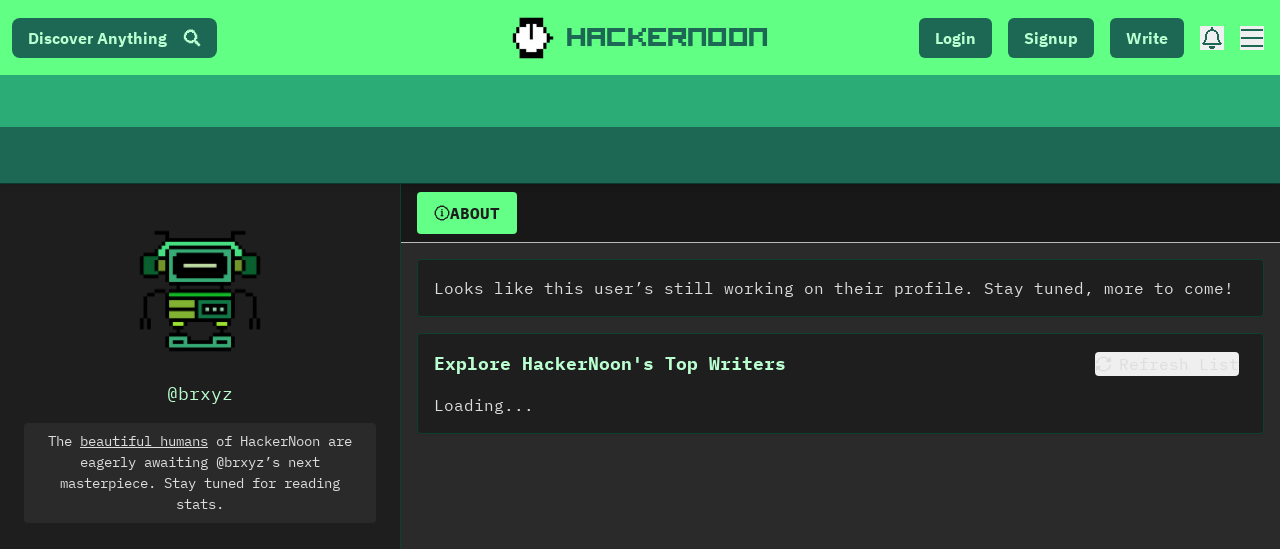

--- FILE ---
content_type: text/html; charset=utf-8
request_url: https://hackernoon.com/u/brxyz
body_size: 6641
content:
<!DOCTYPE html><html lang="en"><head><meta charSet="utf-8"/><meta name="viewport" content="width=device-width"/><link rel="preload" as="image" imagesrcset="https://hackernoon.imgix.net/hn-icon.png?auto=format&amp;fit=max&amp;w=64 1x, https://hackernoon.imgix.net/hn-icon.png?auto=format&amp;fit=max&amp;w=128 2x"/><title>brxyz | HackerNoon</title><meta name="description"/><meta property="og:title" content="brxyz | HackerNoon"/><meta property="og:description" content="Read brxyz&#x27;s stories on HackerNoon, where 10k+ technologists publish stories for 4M+ monthly readers."/><meta property="og:image" content="https://og-image.hackernoon.vercel.app/**brxyz**.png?theme=light&amp;md=1&amp;fontSize=72px&amp;images=https://cdn.hackernoon.com/avatars/robot-a4.png"/><meta property="twitter:image" content="https://og-image.hackernoon.vercel.app/**brxyz**.png?theme=light&amp;md=1&amp;fontSize=72px&amp;images=https://cdn.hackernoon.com/avatars/robot-a4.png"/><meta name="twitter:card" content="summary_large_image"/><meta property="twitter:title" content="brxyz | HackerNoon"/><meta property="twitter:description" content="Read brxyz&#x27;s stories on HackerNoon, where 10k+ technologists publish stories for 4M+ monthly readers."/><meta property="og:url" content="https://hackernoon.com/u/brxyz"/><link rel="canonical" href="https://hackernoon.com/u/brxyz"/><meta name="next-head-count" content="14"/><link rel="preload" as="font" href="/fonts/HackerNoonFont/hackernoonv1-regular-webfont.woff2" type="font/woff2" crossorigin="anonymous"/><link rel="preconnect" href="https://fonts.googleapis.com"/><link rel="preconnect" href="https://fonts.gstatic.com" crossorigin="anonymous"/> <script async="" src="https://www.googletagmanager.com/gtag/js?id=G-ECJJ2Q2SJQ" type="e4895083a423916660225947-text/javascript"></script><script id="ga4-init" type="e4895083a423916660225947-text/javascript">
                window.dataLayer = window.dataLayer || [];
                function gtag(){dataLayer.push(arguments);}

                // Consent Mode: default to denied
                gtag('consent', 'default', {
                  'ad_storage': 'denied',
                  'analytics_storage': 'denied',
                  'ad_user_data': 'denied',
                  'ad_personalization': 'denied'
                });

                gtag('js', new Date());
                gtag('config', 'G-ECJJ2Q2SJQ');
              </script><script id="iubenda-init" type="e4895083a423916660225947-text/javascript">
                (async function () {
                  try {
                    const res = await fetch("https://geolocation-db.com/json/");
                    const data = await res.json();
                    const country = data && data.country_code;

                    const GDPR_COUNTRIES = [
                      "AT","BE","BG","HR","CY","CZ","DK","EE","FI","FR","DE","GR","HU",
                      "IE","IT","LV","LT","LU","MT","NL","PL","PT","RO","SK","SI","ES",
                      "SE","IS","LI","NO","UK","GB"
                    ];
                    var isGdpr = GDPR_COUNTRIES.indexOf(country) > -1;

                    window._iub = window._iub || [];
                    window._iub.csConfiguration = {
                      siteId: 1848357,
                      cookiePolicyId: 18778700,
                      lang: "en",
                      enableTcf: false,
                      googleAdditionalConsentMode: true,
                      banner: {
                        position: "bottom",
                        rejectButtonDisplay: true,
                        explicitWithdrawal: true,
                        customizeButtonDisplay: true,
                        acceptButtonDisplay: true,
                        showTotalNumberOfProviders: false,
                        display: isGdpr
                      }
                    };

                    var iubScript = document.createElement("script");
                    iubScript.src = "https://cdn.iubenda.com/cs/iubenda_cs.js";
                    iubScript.async = true;
                    document.head.appendChild(iubScript);

                    if (!isGdpr) {
                      gtag('consent', 'update', {
                        'ad_storage': 'granted',
                        'analytics_storage': 'granted',
                        'ad_user_data': 'granted',
                        'ad_personalization': 'granted'
                      });
                    }
                  } catch (e) {
                    console.error("Iubenda geolocation failed", e);
                  }
                })();
              </script><script id="iubenda-consent-bridge" type="e4895083a423916660225947-text/javascript">
                window.addEventListener("iubenda_consent_given", function () {
                  gtag('consent', 'update', {
                    'ad_storage': 'granted',
                    'analytics_storage': 'granted',
                    'ad_user_data': 'granted',
                    'ad_personalization': 'granted'
                  });

                  gtag('event', 'page_view', {
                    page_title: document.title,
                    page_location: location.href,
                    page_path: location.pathname + location.search
                  });
                });
              </script><link rel="preconnect" href="https://fonts.gstatic.com" crossorigin /><link rel="preload" href="/_next/static/css/ceb6e09ad9f25620.css" as="style"/><link rel="stylesheet" href="/_next/static/css/ceb6e09ad9f25620.css" data-n-g=""/><noscript data-n-css=""></noscript><script defer="" nomodule="" src="/_next/static/chunks/polyfills-c67a75d1b6f99dc8.js" type="e4895083a423916660225947-text/javascript"></script><script src="https://accounts.google.com/gsi/client" defer="" data-nscript="beforeInteractive" type="e4895083a423916660225947-text/javascript"></script><script defer="" src="/_next/static/chunks/2033.a1f1f4a03bdd42e9.js" type="e4895083a423916660225947-text/javascript"></script><script defer="" src="/_next/static/chunks/8656.bb7276a2ff466d26.js" type="e4895083a423916660225947-text/javascript"></script><script src="/_next/static/chunks/webpack-6e775e779a93b1c2.js" defer="" type="e4895083a423916660225947-text/javascript"></script><script src="/_next/static/chunks/framework-79bce4a3a540b080.js" defer="" type="e4895083a423916660225947-text/javascript"></script><script src="/_next/static/chunks/main-87ffee5d2ac3498b.js" defer="" type="e4895083a423916660225947-text/javascript"></script><script src="/_next/static/chunks/pages/_app-e6ad4b9221c2b1ab.js" defer="" type="e4895083a423916660225947-text/javascript"></script><script src="/_next/static/chunks/3207-cad62c573ca3c405.js" defer="" type="e4895083a423916660225947-text/javascript"></script><script src="/_next/static/chunks/7603-34a3fb900a665ed0.js" defer="" type="e4895083a423916660225947-text/javascript"></script><script src="/_next/static/chunks/3082-aee0a240f1adbc5a.js" defer="" type="e4895083a423916660225947-text/javascript"></script><script src="/_next/static/chunks/6952-ddc2537ffb30a068.js" defer="" type="e4895083a423916660225947-text/javascript"></script><script src="/_next/static/chunks/8509-feab3f4e5d7b0e1d.js" defer="" type="e4895083a423916660225947-text/javascript"></script><script src="/_next/static/chunks/4852-a043f67e4fcd80cb.js" defer="" type="e4895083a423916660225947-text/javascript"></script><script src="/_next/static/chunks/2486-702841fdce29463d.js" defer="" type="e4895083a423916660225947-text/javascript"></script><script src="/_next/static/chunks/2606-ae1553d0a3199bb8.js" defer="" type="e4895083a423916660225947-text/javascript"></script><script src="/_next/static/chunks/4524-479f88b55cdea638.js" defer="" type="e4895083a423916660225947-text/javascript"></script><script src="/_next/static/chunks/7831-35dae42a92913345.js" defer="" type="e4895083a423916660225947-text/javascript"></script><script src="/_next/static/chunks/pages/u/%5Bhandle%5D-78bf53f52d1a915b.js" defer="" type="e4895083a423916660225947-text/javascript"></script><script src="/_next/static/Ha9mVVAeX79I0XRSEVWFU/_buildManifest.js" defer="" type="e4895083a423916660225947-text/javascript"></script><script src="/_next/static/Ha9mVVAeX79I0XRSEVWFU/_ssgManifest.js" defer="" type="e4895083a423916660225947-text/javascript"></script><style data-styled="" data-styled-version="5.3.11">.kHEdCA.isBrand{box-shadow:0 0.2em #f5ec43,0 -0.2em #f5ec43,0.2em 0 #f5ec43,-0.2em 0 #f5ec43;height:150px;width:150px;}/*!sc*/
data-styled.g3[id="sc-637708f7-0"]{content:"kHEdCA,"}/*!sc*/
</style><style data-href="https://fonts.googleapis.com/css2?family=IBM+Plex+Mono:wght@400;700&family=IBM+Plex+Sans:wght@400;700&family=Inter:wght@400;600;900&display=swap">@font-face{font-family:'IBM Plex Mono';font-style:normal;font-weight:400;font-display:swap;src:url(https://fonts.gstatic.com/l/font?kit=-F63fjptAgt5VM-kVkqdyU8n5is&skey=b40c83751ce1954d&v=v20) format('woff')}@font-face{font-family:'IBM Plex Mono';font-style:normal;font-weight:700;font-display:swap;src:url(https://fonts.gstatic.com/l/font?kit=-F6qfjptAgt5VM-kVkqdyU8n3pQP8lQ&skey=bdce5c587d610a04&v=v20) format('woff')}@font-face{font-family:'IBM Plex Sans';font-style:normal;font-weight:400;font-stretch:normal;font-display:swap;src:url(https://fonts.gstatic.com/l/font?kit=zYXGKVElMYYaJe8bpLHnCwDKr932-G7dytD-Dmu1swZSAXcomDVmadSD6llzAw&skey=db4d85f0f9937532&v=v23) format('woff')}@font-face{font-family:'IBM Plex Sans';font-style:normal;font-weight:700;font-stretch:normal;font-display:swap;src:url(https://fonts.gstatic.com/l/font?kit=zYXGKVElMYYaJe8bpLHnCwDKr932-G7dytD-Dmu1swZSAXcomDVmadSDDV5zAw&skey=db4d85f0f9937532&v=v23) format('woff')}@font-face{font-family:'Inter';font-style:normal;font-weight:400;font-display:swap;src:url(https://fonts.gstatic.com/l/font?kit=UcCO3FwrK3iLTeHuS_nVMrMxCp50SjIw2boKoduKmMEVuLyfMZs&skey=c491285d6722e4fa&v=v20) format('woff')}@font-face{font-family:'Inter';font-style:normal;font-weight:600;font-display:swap;src:url(https://fonts.gstatic.com/l/font?kit=UcCO3FwrK3iLTeHuS_nVMrMxCp50SjIw2boKoduKmMEVuGKYMZs&skey=c491285d6722e4fa&v=v20) format('woff')}@font-face{font-family:'Inter';font-style:normal;font-weight:900;font-display:swap;src:url(https://fonts.gstatic.com/l/font?kit=UcCO3FwrK3iLTeHuS_nVMrMxCp50SjIw2boKoduKmMEVuBWYMZs&skey=c491285d6722e4fa&v=v20) format('woff')}@font-face{font-family:'IBM Plex Mono';font-style:normal;font-weight:400;font-display:swap;src:url(https://fonts.gstatic.com/s/ibmplexmono/v20/-F63fjptAgt5VM-kVkqdyU8n1iIq131nj-otFQ.woff2) format('woff2');unicode-range:U+0460-052F,U+1C80-1C8A,U+20B4,U+2DE0-2DFF,U+A640-A69F,U+FE2E-FE2F}@font-face{font-family:'IBM Plex Mono';font-style:normal;font-weight:400;font-display:swap;src:url(https://fonts.gstatic.com/s/ibmplexmono/v20/-F63fjptAgt5VM-kVkqdyU8n1isq131nj-otFQ.woff2) format('woff2');unicode-range:U+0301,U+0400-045F,U+0490-0491,U+04B0-04B1,U+2116}@font-face{font-family:'IBM Plex Mono';font-style:normal;font-weight:400;font-display:swap;src:url(https://fonts.gstatic.com/s/ibmplexmono/v20/-F63fjptAgt5VM-kVkqdyU8n1iAq131nj-otFQ.woff2) format('woff2');unicode-range:U+0102-0103,U+0110-0111,U+0128-0129,U+0168-0169,U+01A0-01A1,U+01AF-01B0,U+0300-0301,U+0303-0304,U+0308-0309,U+0323,U+0329,U+1EA0-1EF9,U+20AB}@font-face{font-family:'IBM Plex Mono';font-style:normal;font-weight:400;font-display:swap;src:url(https://fonts.gstatic.com/s/ibmplexmono/v20/-F63fjptAgt5VM-kVkqdyU8n1iEq131nj-otFQ.woff2) format('woff2');unicode-range:U+0100-02BA,U+02BD-02C5,U+02C7-02CC,U+02CE-02D7,U+02DD-02FF,U+0304,U+0308,U+0329,U+1D00-1DBF,U+1E00-1E9F,U+1EF2-1EFF,U+2020,U+20A0-20AB,U+20AD-20C0,U+2113,U+2C60-2C7F,U+A720-A7FF}@font-face{font-family:'IBM Plex Mono';font-style:normal;font-weight:400;font-display:swap;src:url(https://fonts.gstatic.com/s/ibmplexmono/v20/-F63fjptAgt5VM-kVkqdyU8n1i8q131nj-o.woff2) format('woff2');unicode-range:U+0000-00FF,U+0131,U+0152-0153,U+02BB-02BC,U+02C6,U+02DA,U+02DC,U+0304,U+0308,U+0329,U+2000-206F,U+20AC,U+2122,U+2191,U+2193,U+2212,U+2215,U+FEFF,U+FFFD}@font-face{font-family:'IBM Plex Mono';font-style:normal;font-weight:700;font-display:swap;src:url(https://fonts.gstatic.com/s/ibmplexmono/v20/-F6qfjptAgt5VM-kVkqdyU8n3pQPwl1FgsAXHNlYzg.woff2) format('woff2');unicode-range:U+0460-052F,U+1C80-1C8A,U+20B4,U+2DE0-2DFF,U+A640-A69F,U+FE2E-FE2F}@font-face{font-family:'IBM Plex Mono';font-style:normal;font-weight:700;font-display:swap;src:url(https://fonts.gstatic.com/s/ibmplexmono/v20/-F6qfjptAgt5VM-kVkqdyU8n3pQPwlRFgsAXHNlYzg.woff2) format('woff2');unicode-range:U+0301,U+0400-045F,U+0490-0491,U+04B0-04B1,U+2116}@font-face{font-family:'IBM Plex Mono';font-style:normal;font-weight:700;font-display:swap;src:url(https://fonts.gstatic.com/s/ibmplexmono/v20/-F6qfjptAgt5VM-kVkqdyU8n3pQPwl9FgsAXHNlYzg.woff2) format('woff2');unicode-range:U+0102-0103,U+0110-0111,U+0128-0129,U+0168-0169,U+01A0-01A1,U+01AF-01B0,U+0300-0301,U+0303-0304,U+0308-0309,U+0323,U+0329,U+1EA0-1EF9,U+20AB}@font-face{font-family:'IBM Plex Mono';font-style:normal;font-weight:700;font-display:swap;src:url(https://fonts.gstatic.com/s/ibmplexmono/v20/-F6qfjptAgt5VM-kVkqdyU8n3pQPwl5FgsAXHNlYzg.woff2) format('woff2');unicode-range:U+0100-02BA,U+02BD-02C5,U+02C7-02CC,U+02CE-02D7,U+02DD-02FF,U+0304,U+0308,U+0329,U+1D00-1DBF,U+1E00-1E9F,U+1EF2-1EFF,U+2020,U+20A0-20AB,U+20AD-20C0,U+2113,U+2C60-2C7F,U+A720-A7FF}@font-face{font-family:'IBM Plex Mono';font-style:normal;font-weight:700;font-display:swap;src:url(https://fonts.gstatic.com/s/ibmplexmono/v20/-F6qfjptAgt5VM-kVkqdyU8n3pQPwlBFgsAXHNk.woff2) format('woff2');unicode-range:U+0000-00FF,U+0131,U+0152-0153,U+02BB-02BC,U+02C6,U+02DA,U+02DC,U+0304,U+0308,U+0329,U+2000-206F,U+20AC,U+2122,U+2191,U+2193,U+2212,U+2215,U+FEFF,U+FFFD}@font-face{font-family:'IBM Plex Sans';font-style:normal;font-weight:400;font-stretch:100%;font-display:swap;src:url(https://fonts.gstatic.com/s/ibmplexsans/v23/zYXzKVElMYYaJe8bpLHnCwDKr932-G7dytD-Dmu1syxTKYbSB4ZhRNU.woff2) format('woff2');unicode-range:U+0460-052F,U+1C80-1C8A,U+20B4,U+2DE0-2DFF,U+A640-A69F,U+FE2E-FE2F}@font-face{font-family:'IBM Plex Sans';font-style:normal;font-weight:400;font-stretch:100%;font-display:swap;src:url(https://fonts.gstatic.com/s/ibmplexsans/v23/zYXzKVElMYYaJe8bpLHnCwDKr932-G7dytD-Dmu1syxaKYbSB4ZhRNU.woff2) format('woff2');unicode-range:U+0301,U+0400-045F,U+0490-0491,U+04B0-04B1,U+2116}@font-face{font-family:'IBM Plex Sans';font-style:normal;font-weight:400;font-stretch:100%;font-display:swap;src:url(https://fonts.gstatic.com/s/ibmplexsans/v23/zYXzKVElMYYaJe8bpLHnCwDKr932-G7dytD-Dmu1syxdKYbSB4ZhRNU.woff2) format('woff2');unicode-range:U+0370-0377,U+037A-037F,U+0384-038A,U+038C,U+038E-03A1,U+03A3-03FF}@font-face{font-family:'IBM Plex Sans';font-style:normal;font-weight:400;font-stretch:100%;font-display:swap;src:url(https://fonts.gstatic.com/s/ibmplexsans/v23/zYXzKVElMYYaJe8bpLHnCwDKr932-G7dytD-Dmu1syxRKYbSB4ZhRNU.woff2) format('woff2');unicode-range:U+0102-0103,U+0110-0111,U+0128-0129,U+0168-0169,U+01A0-01A1,U+01AF-01B0,U+0300-0301,U+0303-0304,U+0308-0309,U+0323,U+0329,U+1EA0-1EF9,U+20AB}@font-face{font-family:'IBM Plex Sans';font-style:normal;font-weight:400;font-stretch:100%;font-display:swap;src:url(https://fonts.gstatic.com/s/ibmplexsans/v23/zYXzKVElMYYaJe8bpLHnCwDKr932-G7dytD-Dmu1syxQKYbSB4ZhRNU.woff2) format('woff2');unicode-range:U+0100-02BA,U+02BD-02C5,U+02C7-02CC,U+02CE-02D7,U+02DD-02FF,U+0304,U+0308,U+0329,U+1D00-1DBF,U+1E00-1E9F,U+1EF2-1EFF,U+2020,U+20A0-20AB,U+20AD-20C0,U+2113,U+2C60-2C7F,U+A720-A7FF}@font-face{font-family:'IBM Plex Sans';font-style:normal;font-weight:400;font-stretch:100%;font-display:swap;src:url(https://fonts.gstatic.com/s/ibmplexsans/v23/zYXzKVElMYYaJe8bpLHnCwDKr932-G7dytD-Dmu1syxeKYbSB4Zh.woff2) format('woff2');unicode-range:U+0000-00FF,U+0131,U+0152-0153,U+02BB-02BC,U+02C6,U+02DA,U+02DC,U+0304,U+0308,U+0329,U+2000-206F,U+20AC,U+2122,U+2191,U+2193,U+2212,U+2215,U+FEFF,U+FFFD}@font-face{font-family:'IBM Plex Sans';font-style:normal;font-weight:700;font-stretch:100%;font-display:swap;src:url(https://fonts.gstatic.com/s/ibmplexsans/v23/zYXzKVElMYYaJe8bpLHnCwDKr932-G7dytD-Dmu1syxTKYbSB4ZhRNU.woff2) format('woff2');unicode-range:U+0460-052F,U+1C80-1C8A,U+20B4,U+2DE0-2DFF,U+A640-A69F,U+FE2E-FE2F}@font-face{font-family:'IBM Plex Sans';font-style:normal;font-weight:700;font-stretch:100%;font-display:swap;src:url(https://fonts.gstatic.com/s/ibmplexsans/v23/zYXzKVElMYYaJe8bpLHnCwDKr932-G7dytD-Dmu1syxaKYbSB4ZhRNU.woff2) format('woff2');unicode-range:U+0301,U+0400-045F,U+0490-0491,U+04B0-04B1,U+2116}@font-face{font-family:'IBM Plex Sans';font-style:normal;font-weight:700;font-stretch:100%;font-display:swap;src:url(https://fonts.gstatic.com/s/ibmplexsans/v23/zYXzKVElMYYaJe8bpLHnCwDKr932-G7dytD-Dmu1syxdKYbSB4ZhRNU.woff2) format('woff2');unicode-range:U+0370-0377,U+037A-037F,U+0384-038A,U+038C,U+038E-03A1,U+03A3-03FF}@font-face{font-family:'IBM Plex Sans';font-style:normal;font-weight:700;font-stretch:100%;font-display:swap;src:url(https://fonts.gstatic.com/s/ibmplexsans/v23/zYXzKVElMYYaJe8bpLHnCwDKr932-G7dytD-Dmu1syxRKYbSB4ZhRNU.woff2) format('woff2');unicode-range:U+0102-0103,U+0110-0111,U+0128-0129,U+0168-0169,U+01A0-01A1,U+01AF-01B0,U+0300-0301,U+0303-0304,U+0308-0309,U+0323,U+0329,U+1EA0-1EF9,U+20AB}@font-face{font-family:'IBM Plex Sans';font-style:normal;font-weight:700;font-stretch:100%;font-display:swap;src:url(https://fonts.gstatic.com/s/ibmplexsans/v23/zYXzKVElMYYaJe8bpLHnCwDKr932-G7dytD-Dmu1syxQKYbSB4ZhRNU.woff2) format('woff2');unicode-range:U+0100-02BA,U+02BD-02C5,U+02C7-02CC,U+02CE-02D7,U+02DD-02FF,U+0304,U+0308,U+0329,U+1D00-1DBF,U+1E00-1E9F,U+1EF2-1EFF,U+2020,U+20A0-20AB,U+20AD-20C0,U+2113,U+2C60-2C7F,U+A720-A7FF}@font-face{font-family:'IBM Plex Sans';font-style:normal;font-weight:700;font-stretch:100%;font-display:swap;src:url(https://fonts.gstatic.com/s/ibmplexsans/v23/zYXzKVElMYYaJe8bpLHnCwDKr932-G7dytD-Dmu1syxeKYbSB4Zh.woff2) format('woff2');unicode-range:U+0000-00FF,U+0131,U+0152-0153,U+02BB-02BC,U+02C6,U+02DA,U+02DC,U+0304,U+0308,U+0329,U+2000-206F,U+20AC,U+2122,U+2191,U+2193,U+2212,U+2215,U+FEFF,U+FFFD}@font-face{font-family:'Inter';font-style:normal;font-weight:400;font-display:swap;src:url(https://fonts.gstatic.com/s/inter/v20/UcC73FwrK3iLTeHuS_nVMrMxCp50SjIa2JL7W0Q5n-wU.woff2) format('woff2');unicode-range:U+0460-052F,U+1C80-1C8A,U+20B4,U+2DE0-2DFF,U+A640-A69F,U+FE2E-FE2F}@font-face{font-family:'Inter';font-style:normal;font-weight:400;font-display:swap;src:url(https://fonts.gstatic.com/s/inter/v20/UcC73FwrK3iLTeHuS_nVMrMxCp50SjIa0ZL7W0Q5n-wU.woff2) format('woff2');unicode-range:U+0301,U+0400-045F,U+0490-0491,U+04B0-04B1,U+2116}@font-face{font-family:'Inter';font-style:normal;font-weight:400;font-display:swap;src:url(https://fonts.gstatic.com/s/inter/v20/UcC73FwrK3iLTeHuS_nVMrMxCp50SjIa2ZL7W0Q5n-wU.woff2) format('woff2');unicode-range:U+1F00-1FFF}@font-face{font-family:'Inter';font-style:normal;font-weight:400;font-display:swap;src:url(https://fonts.gstatic.com/s/inter/v20/UcC73FwrK3iLTeHuS_nVMrMxCp50SjIa1pL7W0Q5n-wU.woff2) format('woff2');unicode-range:U+0370-0377,U+037A-037F,U+0384-038A,U+038C,U+038E-03A1,U+03A3-03FF}@font-face{font-family:'Inter';font-style:normal;font-weight:400;font-display:swap;src:url(https://fonts.gstatic.com/s/inter/v20/UcC73FwrK3iLTeHuS_nVMrMxCp50SjIa2pL7W0Q5n-wU.woff2) format('woff2');unicode-range:U+0102-0103,U+0110-0111,U+0128-0129,U+0168-0169,U+01A0-01A1,U+01AF-01B0,U+0300-0301,U+0303-0304,U+0308-0309,U+0323,U+0329,U+1EA0-1EF9,U+20AB}@font-face{font-family:'Inter';font-style:normal;font-weight:400;font-display:swap;src:url(https://fonts.gstatic.com/s/inter/v20/UcC73FwrK3iLTeHuS_nVMrMxCp50SjIa25L7W0Q5n-wU.woff2) format('woff2');unicode-range:U+0100-02BA,U+02BD-02C5,U+02C7-02CC,U+02CE-02D7,U+02DD-02FF,U+0304,U+0308,U+0329,U+1D00-1DBF,U+1E00-1E9F,U+1EF2-1EFF,U+2020,U+20A0-20AB,U+20AD-20C0,U+2113,U+2C60-2C7F,U+A720-A7FF}@font-face{font-family:'Inter';font-style:normal;font-weight:400;font-display:swap;src:url(https://fonts.gstatic.com/s/inter/v20/UcC73FwrK3iLTeHuS_nVMrMxCp50SjIa1ZL7W0Q5nw.woff2) format('woff2');unicode-range:U+0000-00FF,U+0131,U+0152-0153,U+02BB-02BC,U+02C6,U+02DA,U+02DC,U+0304,U+0308,U+0329,U+2000-206F,U+20AC,U+2122,U+2191,U+2193,U+2212,U+2215,U+FEFF,U+FFFD}@font-face{font-family:'Inter';font-style:normal;font-weight:600;font-display:swap;src:url(https://fonts.gstatic.com/s/inter/v20/UcC73FwrK3iLTeHuS_nVMrMxCp50SjIa2JL7W0Q5n-wU.woff2) format('woff2');unicode-range:U+0460-052F,U+1C80-1C8A,U+20B4,U+2DE0-2DFF,U+A640-A69F,U+FE2E-FE2F}@font-face{font-family:'Inter';font-style:normal;font-weight:600;font-display:swap;src:url(https://fonts.gstatic.com/s/inter/v20/UcC73FwrK3iLTeHuS_nVMrMxCp50SjIa0ZL7W0Q5n-wU.woff2) format('woff2');unicode-range:U+0301,U+0400-045F,U+0490-0491,U+04B0-04B1,U+2116}@font-face{font-family:'Inter';font-style:normal;font-weight:600;font-display:swap;src:url(https://fonts.gstatic.com/s/inter/v20/UcC73FwrK3iLTeHuS_nVMrMxCp50SjIa2ZL7W0Q5n-wU.woff2) format('woff2');unicode-range:U+1F00-1FFF}@font-face{font-family:'Inter';font-style:normal;font-weight:600;font-display:swap;src:url(https://fonts.gstatic.com/s/inter/v20/UcC73FwrK3iLTeHuS_nVMrMxCp50SjIa1pL7W0Q5n-wU.woff2) format('woff2');unicode-range:U+0370-0377,U+037A-037F,U+0384-038A,U+038C,U+038E-03A1,U+03A3-03FF}@font-face{font-family:'Inter';font-style:normal;font-weight:600;font-display:swap;src:url(https://fonts.gstatic.com/s/inter/v20/UcC73FwrK3iLTeHuS_nVMrMxCp50SjIa2pL7W0Q5n-wU.woff2) format('woff2');unicode-range:U+0102-0103,U+0110-0111,U+0128-0129,U+0168-0169,U+01A0-01A1,U+01AF-01B0,U+0300-0301,U+0303-0304,U+0308-0309,U+0323,U+0329,U+1EA0-1EF9,U+20AB}@font-face{font-family:'Inter';font-style:normal;font-weight:600;font-display:swap;src:url(https://fonts.gstatic.com/s/inter/v20/UcC73FwrK3iLTeHuS_nVMrMxCp50SjIa25L7W0Q5n-wU.woff2) format('woff2');unicode-range:U+0100-02BA,U+02BD-02C5,U+02C7-02CC,U+02CE-02D7,U+02DD-02FF,U+0304,U+0308,U+0329,U+1D00-1DBF,U+1E00-1E9F,U+1EF2-1EFF,U+2020,U+20A0-20AB,U+20AD-20C0,U+2113,U+2C60-2C7F,U+A720-A7FF}@font-face{font-family:'Inter';font-style:normal;font-weight:600;font-display:swap;src:url(https://fonts.gstatic.com/s/inter/v20/UcC73FwrK3iLTeHuS_nVMrMxCp50SjIa1ZL7W0Q5nw.woff2) format('woff2');unicode-range:U+0000-00FF,U+0131,U+0152-0153,U+02BB-02BC,U+02C6,U+02DA,U+02DC,U+0304,U+0308,U+0329,U+2000-206F,U+20AC,U+2122,U+2191,U+2193,U+2212,U+2215,U+FEFF,U+FFFD}@font-face{font-family:'Inter';font-style:normal;font-weight:900;font-display:swap;src:url(https://fonts.gstatic.com/s/inter/v20/UcC73FwrK3iLTeHuS_nVMrMxCp50SjIa2JL7W0Q5n-wU.woff2) format('woff2');unicode-range:U+0460-052F,U+1C80-1C8A,U+20B4,U+2DE0-2DFF,U+A640-A69F,U+FE2E-FE2F}@font-face{font-family:'Inter';font-style:normal;font-weight:900;font-display:swap;src:url(https://fonts.gstatic.com/s/inter/v20/UcC73FwrK3iLTeHuS_nVMrMxCp50SjIa0ZL7W0Q5n-wU.woff2) format('woff2');unicode-range:U+0301,U+0400-045F,U+0490-0491,U+04B0-04B1,U+2116}@font-face{font-family:'Inter';font-style:normal;font-weight:900;font-display:swap;src:url(https://fonts.gstatic.com/s/inter/v20/UcC73FwrK3iLTeHuS_nVMrMxCp50SjIa2ZL7W0Q5n-wU.woff2) format('woff2');unicode-range:U+1F00-1FFF}@font-face{font-family:'Inter';font-style:normal;font-weight:900;font-display:swap;src:url(https://fonts.gstatic.com/s/inter/v20/UcC73FwrK3iLTeHuS_nVMrMxCp50SjIa1pL7W0Q5n-wU.woff2) format('woff2');unicode-range:U+0370-0377,U+037A-037F,U+0384-038A,U+038C,U+038E-03A1,U+03A3-03FF}@font-face{font-family:'Inter';font-style:normal;font-weight:900;font-display:swap;src:url(https://fonts.gstatic.com/s/inter/v20/UcC73FwrK3iLTeHuS_nVMrMxCp50SjIa2pL7W0Q5n-wU.woff2) format('woff2');unicode-range:U+0102-0103,U+0110-0111,U+0128-0129,U+0168-0169,U+01A0-01A1,U+01AF-01B0,U+0300-0301,U+0303-0304,U+0308-0309,U+0323,U+0329,U+1EA0-1EF9,U+20AB}@font-face{font-family:'Inter';font-style:normal;font-weight:900;font-display:swap;src:url(https://fonts.gstatic.com/s/inter/v20/UcC73FwrK3iLTeHuS_nVMrMxCp50SjIa25L7W0Q5n-wU.woff2) format('woff2');unicode-range:U+0100-02BA,U+02BD-02C5,U+02C7-02CC,U+02CE-02D7,U+02DD-02FF,U+0304,U+0308,U+0329,U+1D00-1DBF,U+1E00-1E9F,U+1EF2-1EFF,U+2020,U+20A0-20AB,U+20AD-20C0,U+2113,U+2C60-2C7F,U+A720-A7FF}@font-face{font-family:'Inter';font-style:normal;font-weight:900;font-display:swap;src:url(https://fonts.gstatic.com/s/inter/v20/UcC73FwrK3iLTeHuS_nVMrMxCp50SjIa1ZL7W0Q5nw.woff2) format('woff2');unicode-range:U+0000-00FF,U+0131,U+0152-0153,U+02BB-02BC,U+02C6,U+02DA,U+02DC,U+0304,U+0308,U+0329,U+2000-206F,U+20AC,U+2122,U+2191,U+2193,U+2212,U+2215,U+FEFF,U+FFFD}</style></head><body><div id="__next" data-reactroot=""><div class="bg-light text-lightText font-[ibm-plex-mono]"><main><header class=" font-[ibm-plex-sans] h-[88px] sm:h-[131px]  fixed top-0 left-0 w-full z-50 transition-all duration-500 ease-in-out translate-y-0 "><div class="flex items-center justify-between bg-primary  lg:navbar h-[50px] sm:min-h-[75px] transition-all duration-100 shadow-md  w-full"><div class="hidden lg:flex navbar-start h-full items-center ml-1"><button class="flex items-center hover:scale-[1.01] justify-center rounded-lg text-base px-4 font-bold py-2 border-none bg-primary-content text-primaryContentText">Discover Anything<i class="hn hn-search text-lg ml-4 text-primaryContentText "></i></button></div><div class="nav-start lg:navbar-center ml-3 lg:ml-0"><a href="/" class="relative z-10 flex items-center space-x-2 hover:scale-[1.02]"><div class="w-[35px] h-[35px] sm:w-[50px] sm:h-[50px] rounded p-1 bg-hnLogo"><span style="box-sizing:border-box;display:inline-block;overflow:hidden;width:initial;height:initial;background:none;opacity:1;border:0;margin:0;padding:0;position:relative;max-width:100%"><span style="box-sizing:border-box;display:block;width:initial;height:initial;background:none;opacity:1;border:0;margin:0;padding:0;max-width:100%"><img style="display:block;max-width:100%;width:initial;height:initial;background:none;opacity:1;border:0;margin:0;padding:0" alt="" aria-hidden="true" src="data:image/svg+xml,%3csvg%20xmlns=%27http://www.w3.org/2000/svg%27%20version=%271.1%27%20width=%2750%27%20height=%2750%27/%3e"/></span><img alt="Hackernoon logo" srcSet="https://hackernoon.imgix.net/hn-icon.png?auto=format&amp;fit=max&amp;w=64 1x, https://hackernoon.imgix.net/hn-icon.png?auto=format&amp;fit=max&amp;w=128 2x" src="https://hackernoon.imgix.net/hn-icon.png?auto=format&amp;fit=max&amp;w=128" decoding="async" data-nimg="intrinsic" class="" style="position:absolute;top:0;left:0;bottom:0;right:0;box-sizing:border-box;padding:0;border:none;margin:auto;display:block;width:0;height:0;min-width:100%;max-width:100%;min-height:100%;max-height:100%"/></span></div><span class="font-[HackerNoon] text-lg sm:text-2xl font-bold text-primary-content  tracking-wider hidden xs:block">Hackernoon</span></a></div><div class="navbar-end h-full flex items-center min-w-[100px] lg:min-w-[200px] space-x-4 mr-2"><div class=" h-[40px] flex items-center justify-center"></div><div class="hidden sm:flex space-x-4 "><button class="px-4 font-bold text-base py-1 sm:py-2 bg-primary-content text-primaryContentText rounded-md transition-all duration-300">Signup</button><a href="/new" class="px-4 hover:scale-105 font-bold text-base py-2 bg-primary-content text-primaryContentText rounded-md ">Write</a></div><button class="btn border-none p-0 m-0 lg:hidden bg-transparent hover:bg-transparent text-primary-content hover:scale-110"><i class="hn hn-search text-xl mr-2 "></i></button><button class="lg:flex hidden items-center hover:scale-110 text-primary-content"><i width="20" class="hn hn-bell text-2xl w-4 h-4 sm:w-6 sm:h-6"></i></button><button class="flex items-center hover:scale-110 text-primary-content"><i class="hn hn-bars text-2xl text-primary-content"></i></button></div></div><div class="z-20 hidden lg:block h-[52px] transition-all duration-500 ease-in-out"><nav class="h-[52px] bg-secondary animate-pulse"></nav></div><div class=" shadow-md flex items-center "><div class="bg-accent text-accent-content flex items-center h-[38px] sm:min-h-[56px]  font-[ibm-plex-sans] w-full  relative z-10 opacity-100"><div class="h-[48px] bg-[transparent] animate-pulse"></div></div></div></header><div class="transition-all duration-200 pt-[88px] sm:pt-[131px] lg:pt-[183px]"><div data-rht-toaster="" style="position:fixed;z-index:9999;top:16px;left:16px;right:16px;bottom:16px;pointer-events:none"></div><div class="flex flex-col lg:flex-row max-w-[2000px] min-h-[calc(100vh-180px)] border-y border-lightSubtle"><div class="lg:w-[400px] h-fit lg:sticky top-10 self-start p-4 bg-light text-lightText lg:max-h-[calc(100vh-180px)] lg:overflow-y-auto hide-scrollbar "><div class="flex flex-col sm:flex-row lg:flex-col justify-start items-center"><div class="flex-1 flex flex-col items-center "><div class="w-full flex justify-center mt-4 mb-2"><div class="sc-637708f7-0 kHEdCA"><span style="box-sizing:border-box;display:inline-block;overflow:hidden;width:initial;height:initial;background:none;opacity:1;border:0;margin:0;padding:0;position:relative;max-width:100%"><span style="box-sizing:border-box;display:block;width:initial;height:initial;background:none;opacity:1;border:0;margin:0;padding:0;max-width:100%"><img style="display:block;max-width:100%;width:initial;height:initial;background:none;opacity:1;border:0;margin:0;padding:0" alt="" aria-hidden="true" src="data:image/svg+xml,%3csvg%20xmlns=%27http://www.w3.org/2000/svg%27%20version=%271.1%27%20width=%27150%27%20height=%27150%27/%3e"/></span><img alt="Author profile picture" src="[data-uri]" decoding="async" data-nimg="intrinsic" class="rounded !border-2 !border-[#f5ec43]" style="border:none;position:absolute;top:0;left:0;bottom:0;right:0;box-sizing:border-box;padding:0;margin:auto;display:block;width:0;height:0;min-width:100%;max-width:100%;min-height:100%;max-height:100%;object-fit:contain"/><noscript><img alt="Author profile picture" srcSet="https://cdn.hackernoon.com/avatars/robot-a4.png?auto=format&amp;fit=max&amp;w=256 1x, https://cdn.hackernoon.com/avatars/robot-a4.png?auto=format&amp;fit=max&amp;w=384 2x" src="https://cdn.hackernoon.com/avatars/robot-a4.png?auto=format&amp;fit=max&amp;w=384" decoding="async" data-nimg="intrinsic" style="border:none;position:absolute;top:0;left:0;bottom:0;right:0;box-sizing:border-box;padding:0;margin:auto;display:block;width:0;height:0;min-width:100%;max-width:100%;min-height:100%;max-height:100%;object-fit:contain" class="rounded !border-2 !border-[#f5ec43]" loading="lazy"/></noscript></span></div></div><h1 class="font-bold text-2xl"></h1><span class="flex items-center text-lg text-lightTextStrong">@<!-- -->brxyz<!-- --> </span></div><div class="flex-1 "><div class="flex flex-col gap-2 mb-2"><div class="flex flex-wrap justify-center text-2xl gap-2"></div></div><div class="bg-lightAlt text-lightText mx-2 mt-4 text-sm text-center px-4 py-2 rounded"><p class="">The <u>beautiful humans</u> of HackerNoon are eagerly awaiting<!-- --> <!-- -->@brxyz’s <!-- --> next masterpiece. Stay tuned for reading stats.</p></div><div class="flex flex-col w-full px-2 justify-center items-center mt-auto"></div></div></div><div class="lg:hidden"></div></div><div class=" flex-1 lg:max-h-screen lg:overflow-y-auto border-l border-lightSubtle bg-lightAlt "><div class="sticky top-[10px] sm:top-[28px] md:top-[56px] lg:top-0 z-10 border-b border-lightTextLight"><div id="trending" class="relative"><div class="md:hidden w-full flex justify-between items-center text-lg px-2 bg-light"><button class=" hover:text-lightAccent rounded-full transition-opacity opacity-0 pointer-events-none"><i class="hn hn-arrow-left text-darkText "></i></button><button class=" hover:text-lightAccent rounded-full transition-opacity opacity-100"><i class="hn hn-arrow-right text-darkText "></i></button></div><div class="carousel w-full flex overflow-x-scroll hide-scrollbar "><div class="bg-dark flex w-[calc(100vw+400px)]"></div></div></div></div><div id="profile-panel" class=" lg:min-h-[calc(100vh-200px)] rounded mb-10"><div class="flex flex-col  mx-2 my-2 gap-4 text-base p-2"><div class="mx-auto text-bodyTxt space-y-4 2xl:max-h-[calc(100vh-200px)] hide-scrollbar 2xl:overflow-y-auto pb-20 w-full"><div><div><div class="bg-light border border-lightSubtle rounded shadow-sm"><div class="p-4"><span>Looks like this user’s still working on their profile. Stay tuned, more to come!</span></div></div></div></div><div><div class="bg-light border border-lightSubtle rounded p-4 shadow-sm mt-4"><div class="flex flex-wrap items-center justify-between mb-4 mr-2"><h3 class="font-bold text-lightTextStrong text-lg">Explore HackerNoon&#x27;s Top Writers </h3><button class="flex items-center rounded "><i class="hn hn-refresh mr-2"></i>  Refresh List</button></div><div><div class="h-[430px] overflow-y-scroll"><div id="writer-list-top"></div></div></div></div></div></div><div class="flex min-w-[300px] flex-col gap-2"></div></div></div></div></div></div><div style="min-height:200px"></div></main><div class="flex flex-col gap-4 hidden"><button class="mr-auto"><i class="hn-sun hn text-2xl"></i></button><h2 class="text-sm font-semibold text-darkText">Light-Mode</h2><div class="cursor-pointer p-3 rounded-lg hover:scale-105 transition-transform "><h3 class="text-sm uppercase mb-2 ">Classic</h3><div class="flex space-x-1"><span class="w-6 h-6 rounded border border-darkBorder" style="background-color:#0f0"></span><span class="w-6 h-6 rounded border border-darkBorder" style="background-color:#212428"></span><span class="w-6 h-6 rounded border border-darkBorder" style="background-color:#F5EC43"></span><span class="w-6 h-6 rounded border border-darkBorder" style="background-color:#fff"></span></div></div><div class="cursor-pointer p-3 rounded-lg hover:scale-105 transition-transform "><h3 class="text-sm uppercase mb-2 ">Newspaper</h3><div class="flex space-x-1"><span class="w-6 h-6 rounded border border-darkBorder" style="background-color:#fff"></span><span class="w-6 h-6 rounded border border-darkBorder" style="background-color:#636363"></span><span class="w-6 h-6 rounded border border-darkBorder" style="background-color:#909090"></span></div></div><div class="cursor-pointer p-3 rounded-lg hover:scale-105 transition-transform "><h3 class="text-sm uppercase mb-2 ">Minty</h3><div class="flex space-x-1"><span class="w-6 h-6 rounded border border-darkBorder" style="background-color:#63ff86"></span><span class="w-6 h-6 rounded border border-darkBorder" style="background-color:#2AAA74"></span><span class="w-6 h-6 rounded border border-darkBorder" style="background-color:#1D6A56"></span><span class="w-6 h-6 rounded border border-darkBorder" style="background-color:#212428"></span></div></div><h2 class="text-sm font-semibold text-darkText">Dark-Mode</h2><div class="cursor-pointer p-3 rounded-lg hover:scale-105 transition-transform "><h3 class="text-sm uppercase mb-2 ">Neon Noir</h3><div class="flex space-x-1"><span class="w-6 h-6 rounded border border-darkBorder" style="background-color:#1e1e1e"></span><span class="w-6 h-6 rounded border border-darkBorder" style="background-color:#0f0"></span><span class="w-6 h-6 rounded border border-darkBorder" style="background-color:#F5EC43"></span><span class="w-6 h-6 rounded border border-darkBorder" style="background-color:#212428"></span></div></div><div class="cursor-pointer p-3 rounded-lg hover:scale-105 transition-transform "><h3 class="text-sm uppercase mb-2 ">Minty</h3><div class="flex space-x-1"><span class="w-6 h-6 rounded border border-darkBorder" style="background-color:#63ff86"></span><span class="w-6 h-6 rounded border border-darkBorder" style="background-color:#2AAA74"></span><span class="w-6 h-6 rounded border border-darkBorder" style="background-color:#1D6A56"></span><span class="w-6 h-6 rounded border border-darkBorder" style="background-color:#212428"></span></div></div><div class="cursor-pointer p-3 rounded-lg hover:scale-105 transition-transform "><h3 class="text-sm uppercase mb-2 ">HN StartUps</h3><div class="flex space-x-1"><span class="w-6 h-6 rounded border border-darkBorder" style="background-color:#08085E"></span><span class="w-6 h-6 rounded border border-darkBorder" style="background-color:#A2EF44"></span><span class="w-6 h-6 rounded border border-darkBorder" style="background-color:#F5EC43"></span></div></div></div></div></div><script id="__NEXT_DATA__" type="application/json">{"props":{"pageProps":{"data":{"profile":{"id":"Z9YNJdCtstUTxi19HNI97fcn2LA3","avatar":"https://cdn.hackernoon.com/avatars/robot-a4.png","callToActions":[],"handle":"brxyz","socialMedia":{},"recaps":[],"jobHistory":[],"isTrusted":false,"isBrand":false,"email":"brian@brxyz.xyz","allowSubscribers":true},"profileStories":[],"colabStories":[],"commentedStories":[],"reactedStories":[],"bookmarkedStories":[],"pinnedStories":[],"quotes":[],"annotations":[]}},"__N_SSG":true},"page":"/u/[handle]","query":{"handle":"brxyz"},"buildId":"Ha9mVVAeX79I0XRSEVWFU","isFallback":false,"dynamicIds":[22033,58656],"gsp":true,"scriptLoader":[]}</script><script src="/cdn-cgi/scripts/7d0fa10a/cloudflare-static/rocket-loader.min.js" data-cf-settings="e4895083a423916660225947-|49" defer></script><script defer src="https://static.cloudflareinsights.com/beacon.min.js/vcd15cbe7772f49c399c6a5babf22c1241717689176015" integrity="sha512-ZpsOmlRQV6y907TI0dKBHq9Md29nnaEIPlkf84rnaERnq6zvWvPUqr2ft8M1aS28oN72PdrCzSjY4U6VaAw1EQ==" data-cf-beacon='{"rayId":"9c018bffcc2ca0d6","version":"2025.9.1","serverTiming":{"name":{"cfExtPri":true,"cfEdge":true,"cfOrigin":true,"cfL4":true,"cfSpeedBrain":true,"cfCacheStatus":true}},"token":"3889fe637a2b4141a6c1180560cc76ab","b":1}' crossorigin="anonymous"></script>
</body></html>

--- FILE ---
content_type: text/html; charset=UTF-8
request_url: https://geolocation-db.com/json/
body_size: 68
content:
{"country_code":"US","country_name":"United States","city":null,"postal":null,"latitude":37.751,"longitude":-97.822,"IPv4":"3.135.224.104","state":null}